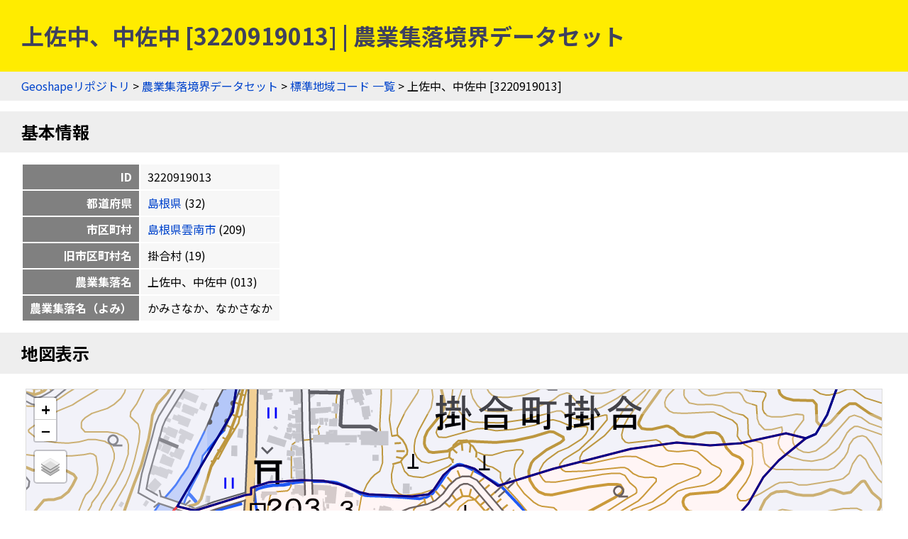

--- FILE ---
content_type: text/html
request_url: https://geoshape.ex.nii.ac.jp/ma/resource/32/3220919013.html
body_size: 2087
content:
<!DOCTYPE html PUBLIC "-//W3C//DTD HTML 4.01 Transitional//EN" "http://www.w3.org/TR/html4/loose.dtd">
<head>
<meta http-equiv="Content-Type" content="text/html; charset=UTF-8">
<script async="true" src="https://www.googletagmanager.com/gtag/js?id=UA-89206154-3"></script><script>
	window.dataLayer = window.dataLayer || [];
	function gtag(){dataLayer.push(arguments);}
	gtag('js', new Date());
	
	gtag('config', 'UA-89206154-3');
      </script><script async="true" src="https://www.googletagmanager.com/gtag/js?id=G-CJ0P2V7PFM"></script><script>
	window.dataLayer = window.dataLayer || [];
	function gtag(){dataLayer.push(arguments);}
	gtag('js', new Date());
	
	gtag('config', 'G-CJ0P2V7PFM');
      </script><meta name="copyright" content="CC BY 4.0">
<link href="https://fonts.googleapis.com/css2?family=Noto+Sans+JP:wght@400;700&amp;display=swap" rel="stylesheet">
<link rel="stylesheet" type="text/css" href="/css/shared.css">
<title>上佐中、中佐中 [3220919013] | 農業集落境界データセット</title>
<script src="/js/jquery-3.5.1.min.js" type="text/javascript" charset="utf-8"></script><script src="https://unpkg.com/leaflet@1.7.1/dist/leaflet.js" type="text/javascript" charset="utf-8"></script><link rel="stylesheet" type="text/css" href="https://unpkg.com/leaflet@1.7.1/dist/leaflet.css">
<script src="/js/topojson.min.js" type="text/javascript" charset="utf-8"></script><script src="/js/tile.js" type="text/javascript" charset="utf-8"></script><script src="/js/ma_key.js" type="text/javascript" charset="utf-8"></script><meta property="og:title" content="上佐中、中佐中 [3220919013] | 農業集落境界データセット">
<meta property="og:type" content="website">
<meta property="og:url" content="https://geoshape.ex.nii.ac.jp/ma/resource/32/3220919013.html">
<meta property="og:image" content="https://geoshape.ex.nii.ac.jp/img/ma.jpg">
<meta property="og:site_name" content="農業集落境界データセット">
<meta name="twitter:card" content="summary_large_image">
<meta name="twitter:site" content="@rois_codh">
<meta name="twitter:creator" content="@rois_codh">
</head><body>
<h1>上佐中、中佐中 [3220919013] | 農業集落境界データセット</h1>
<div class="nav">
<a href="/">Geoshapeリポジトリ</a> &gt; <a href="/ma/">農業集落境界データセット</a> &gt; <a href="/ma/resource/">標準地域コード 一覧</a> &gt; 上佐中、中佐中 [3220919013]</div>
<h2>基本情報</h2>
<table class="info">
<tr>
<th>ID</th>
<td>3220919013</td>
</tr>
<tr>
<th>都道府県</th>
<td>
<a href="/ma/resource/?%E5%B3%B6%E6%A0%B9%E7%9C%8C">島根県</a>
	  (32)
	</td>
</tr>
<tr>
<th>市区町村</th>
<td>
<a href="/ma/resource/32209.html">島根県雲南市</a>
	  (209)
	</td>
</tr>
<tr>
<th>旧市区町村名</th>
<td>掛合村
	    (19)
	  </td>
</tr>
<tr>
<th>農業集落名</th>
<td>上佐中、中佐中
	    (013)
	  </td>
</tr>
<tr>
<th>農業集落名（よみ）</th>
<td>かみさなか、なかさなか</td>
</tr>
</table>
<h2>地図表示</h2>
<div class="pane"><table class="pane"><tr><td class="key-map">
<div id="key-map"></div>
<script type="text/javascript">var topojsonUrl = '/ma/topojson/32/32209.topojson'; var keyCode = '3220919013';</script>
</td></tr></table></div>
<h2 id="search">検索</h2>
<p><a href="/search/">歴史的地名／現代地名による統合検索</a>では、現代および歴史的な市区町村名や現代の町丁・字名による検索が可能です。</p>
<form action="/app/search-place" class="search">
		  地名（の一部）を入力：
    <input type="input" size="50" name="key">
    <input type="submit">
		  </form>
<h2 id="summary">概要</h2>
<p><a href="/ma/">農業集落境界データセット</a>とは、農林業センサスの実施毎（5年毎）に設定した調査区の境界を中心としたデータセットです。2020年版のデータでは、農業集落情報＝148,409件を提供しています。</p>
<h2 id="license">ライセンス</h2>
<p>このウェブサイトのコンテンツは、<a href="https://creativecommons.org/licenses/by/4.0/">CC BY 4.0</a>の下に提供されています。データセットをご利用の際には、以下のようなクレジットを表示して下さい。</p>
<p class="highlight">
    『農業集落境界データセット』（CODH作成）
    「農業集落境界データ」（農林水産省）を加工
    doi:10.20676/00000451
  </p>
<h2 id="source">出典</h2>
<ol>
<li><a href="/ma/#source-ma">2020年農林業センサス（農林水産省統計部）</a></li>
<li><a href="/city/dataset/">『Geoshape市区町村IDデータセット』（CODH作成）</a></li>
		      </ol>
<div class="nav">
<a href="/">Geoshapeリポジトリ</a> &gt; <a href="/ma/">農業集落境界データセット</a> &gt; <a href="/ma/resource/">標準地域コード 一覧</a> &gt; 上佐中、中佐中 [3220919013]</div>
<div class="footer">
<a href="https://agora.ex.nii.ac.jp/~kitamoto/">Asanobu KITAMOTO</a>, <a href="https://codh.rois.ac.jp/">ROIS-DS Center for Open Data in the Humanities</a>
</div>
</body>
